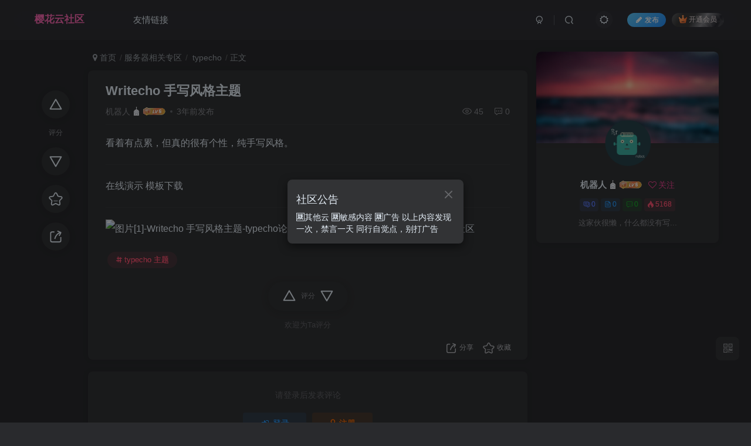

--- FILE ---
content_type: text/html; charset=UTF-8
request_url: https://www.sakuraidc.cc/forum-post/332.html
body_size: 11497
content:
<!DOCTYPE HTML>
<html lang="zh-Hans">
<head>
	<meta charset="UTF-8">
	<link rel="dns-prefetch" href="//apps.bdimg.com">
	<meta http-equiv="X-UA-Compatible" content="IE=edge,chrome=1">
	<meta name="viewport" content="width=device-width, initial-scale=1.0, user-scalable=0, minimum-scale=1.0, maximum-scale=0.0, viewport-fit=cover">
	<meta http-equiv="Cache-Control" content="no-transform" />
	<meta http-equiv="Cache-Control" content="no-siteapp" />
	<meta name='robots' content='max-image-preview:large' />
	<style>img:is([sizes="auto" i], [sizes^="auto," i]) { contain-intrinsic-size: 3000px 1500px }</style>
	<title>Writecho 手写风格主题-typecho论坛-服务器相关专区-樱花云社区-樱花主机社区</title>
<meta name="keywords" content="typecho 主题">
<meta name="description" content="看着有点累，但真的很有个性，纯手写风格。在线演示 模板下载">
<link rel="canonical" href="https://www.sakuraidc.cc/forum-post/332.html" />
<link rel='stylesheet' id='wp-block-library-css' href='https://www.sakuraidc.cc/wp-includes/css/dist/block-library/style.min.css?ver=6.8.3' type='text/css' media='all' />
<style id='classic-theme-styles-inline-css' type='text/css'>
/*! This file is auto-generated */
.wp-block-button__link{color:#fff;background-color:#32373c;border-radius:9999px;box-shadow:none;text-decoration:none;padding:calc(.667em + 2px) calc(1.333em + 2px);font-size:1.125em}.wp-block-file__button{background:#32373c;color:#fff;text-decoration:none}
</style>
<link rel='stylesheet' id='fontawesome-free-css' href='https://www.sakuraidc.cc/wp-content/plugins/getwid/vendors/fontawesome-free/css/all.min.css?ver=5.5.0' type='text/css' media='all' />
<link rel='stylesheet' id='slick-css' href='https://www.sakuraidc.cc/wp-content/plugins/getwid/vendors/slick/slick/slick.min.css?ver=1.9.0' type='text/css' media='all' />
<link rel='stylesheet' id='slick-theme-css' href='https://www.sakuraidc.cc/wp-content/plugins/getwid/vendors/slick/slick/slick-theme.min.css?ver=1.9.0' type='text/css' media='all' />
<link rel='stylesheet' id='mp-fancybox-css' href='https://www.sakuraidc.cc/wp-content/plugins/getwid/vendors/mp-fancybox/jquery.fancybox.min.css?ver=3.5.7-mp.1' type='text/css' media='all' />
<link rel='stylesheet' id='getwid-blocks-css' href='https://www.sakuraidc.cc/wp-content/plugins/getwid/assets/css/blocks.style.css?ver=2.1.1' type='text/css' media='all' />
<style id='global-styles-inline-css' type='text/css'>
:root{--wp--preset--aspect-ratio--square: 1;--wp--preset--aspect-ratio--4-3: 4/3;--wp--preset--aspect-ratio--3-4: 3/4;--wp--preset--aspect-ratio--3-2: 3/2;--wp--preset--aspect-ratio--2-3: 2/3;--wp--preset--aspect-ratio--16-9: 16/9;--wp--preset--aspect-ratio--9-16: 9/16;--wp--preset--color--black: #000000;--wp--preset--color--cyan-bluish-gray: #abb8c3;--wp--preset--color--white: #ffffff;--wp--preset--color--pale-pink: #f78da7;--wp--preset--color--vivid-red: #cf2e2e;--wp--preset--color--luminous-vivid-orange: #ff6900;--wp--preset--color--luminous-vivid-amber: #fcb900;--wp--preset--color--light-green-cyan: #7bdcb5;--wp--preset--color--vivid-green-cyan: #00d084;--wp--preset--color--pale-cyan-blue: #8ed1fc;--wp--preset--color--vivid-cyan-blue: #0693e3;--wp--preset--color--vivid-purple: #9b51e0;--wp--preset--gradient--vivid-cyan-blue-to-vivid-purple: linear-gradient(135deg,rgba(6,147,227,1) 0%,rgb(155,81,224) 100%);--wp--preset--gradient--light-green-cyan-to-vivid-green-cyan: linear-gradient(135deg,rgb(122,220,180) 0%,rgb(0,208,130) 100%);--wp--preset--gradient--luminous-vivid-amber-to-luminous-vivid-orange: linear-gradient(135deg,rgba(252,185,0,1) 0%,rgba(255,105,0,1) 100%);--wp--preset--gradient--luminous-vivid-orange-to-vivid-red: linear-gradient(135deg,rgba(255,105,0,1) 0%,rgb(207,46,46) 100%);--wp--preset--gradient--very-light-gray-to-cyan-bluish-gray: linear-gradient(135deg,rgb(238,238,238) 0%,rgb(169,184,195) 100%);--wp--preset--gradient--cool-to-warm-spectrum: linear-gradient(135deg,rgb(74,234,220) 0%,rgb(151,120,209) 20%,rgb(207,42,186) 40%,rgb(238,44,130) 60%,rgb(251,105,98) 80%,rgb(254,248,76) 100%);--wp--preset--gradient--blush-light-purple: linear-gradient(135deg,rgb(255,206,236) 0%,rgb(152,150,240) 100%);--wp--preset--gradient--blush-bordeaux: linear-gradient(135deg,rgb(254,205,165) 0%,rgb(254,45,45) 50%,rgb(107,0,62) 100%);--wp--preset--gradient--luminous-dusk: linear-gradient(135deg,rgb(255,203,112) 0%,rgb(199,81,192) 50%,rgb(65,88,208) 100%);--wp--preset--gradient--pale-ocean: linear-gradient(135deg,rgb(255,245,203) 0%,rgb(182,227,212) 50%,rgb(51,167,181) 100%);--wp--preset--gradient--electric-grass: linear-gradient(135deg,rgb(202,248,128) 0%,rgb(113,206,126) 100%);--wp--preset--gradient--midnight: linear-gradient(135deg,rgb(2,3,129) 0%,rgb(40,116,252) 100%);--wp--preset--font-size--small: 13px;--wp--preset--font-size--medium: 20px;--wp--preset--font-size--large: 36px;--wp--preset--font-size--x-large: 42px;--wp--preset--spacing--20: 0.44rem;--wp--preset--spacing--30: 0.67rem;--wp--preset--spacing--40: 1rem;--wp--preset--spacing--50: 1.5rem;--wp--preset--spacing--60: 2.25rem;--wp--preset--spacing--70: 3.38rem;--wp--preset--spacing--80: 5.06rem;--wp--preset--shadow--natural: 6px 6px 9px rgba(0, 0, 0, 0.2);--wp--preset--shadow--deep: 12px 12px 50px rgba(0, 0, 0, 0.4);--wp--preset--shadow--sharp: 6px 6px 0px rgba(0, 0, 0, 0.2);--wp--preset--shadow--outlined: 6px 6px 0px -3px rgba(255, 255, 255, 1), 6px 6px rgba(0, 0, 0, 1);--wp--preset--shadow--crisp: 6px 6px 0px rgba(0, 0, 0, 1);}:where(.is-layout-flex){gap: 0.5em;}:where(.is-layout-grid){gap: 0.5em;}body .is-layout-flex{display: flex;}.is-layout-flex{flex-wrap: wrap;align-items: center;}.is-layout-flex > :is(*, div){margin: 0;}body .is-layout-grid{display: grid;}.is-layout-grid > :is(*, div){margin: 0;}:where(.wp-block-columns.is-layout-flex){gap: 2em;}:where(.wp-block-columns.is-layout-grid){gap: 2em;}:where(.wp-block-post-template.is-layout-flex){gap: 1.25em;}:where(.wp-block-post-template.is-layout-grid){gap: 1.25em;}.has-black-color{color: var(--wp--preset--color--black) !important;}.has-cyan-bluish-gray-color{color: var(--wp--preset--color--cyan-bluish-gray) !important;}.has-white-color{color: var(--wp--preset--color--white) !important;}.has-pale-pink-color{color: var(--wp--preset--color--pale-pink) !important;}.has-vivid-red-color{color: var(--wp--preset--color--vivid-red) !important;}.has-luminous-vivid-orange-color{color: var(--wp--preset--color--luminous-vivid-orange) !important;}.has-luminous-vivid-amber-color{color: var(--wp--preset--color--luminous-vivid-amber) !important;}.has-light-green-cyan-color{color: var(--wp--preset--color--light-green-cyan) !important;}.has-vivid-green-cyan-color{color: var(--wp--preset--color--vivid-green-cyan) !important;}.has-pale-cyan-blue-color{color: var(--wp--preset--color--pale-cyan-blue) !important;}.has-vivid-cyan-blue-color{color: var(--wp--preset--color--vivid-cyan-blue) !important;}.has-vivid-purple-color{color: var(--wp--preset--color--vivid-purple) !important;}.has-black-background-color{background-color: var(--wp--preset--color--black) !important;}.has-cyan-bluish-gray-background-color{background-color: var(--wp--preset--color--cyan-bluish-gray) !important;}.has-white-background-color{background-color: var(--wp--preset--color--white) !important;}.has-pale-pink-background-color{background-color: var(--wp--preset--color--pale-pink) !important;}.has-vivid-red-background-color{background-color: var(--wp--preset--color--vivid-red) !important;}.has-luminous-vivid-orange-background-color{background-color: var(--wp--preset--color--luminous-vivid-orange) !important;}.has-luminous-vivid-amber-background-color{background-color: var(--wp--preset--color--luminous-vivid-amber) !important;}.has-light-green-cyan-background-color{background-color: var(--wp--preset--color--light-green-cyan) !important;}.has-vivid-green-cyan-background-color{background-color: var(--wp--preset--color--vivid-green-cyan) !important;}.has-pale-cyan-blue-background-color{background-color: var(--wp--preset--color--pale-cyan-blue) !important;}.has-vivid-cyan-blue-background-color{background-color: var(--wp--preset--color--vivid-cyan-blue) !important;}.has-vivid-purple-background-color{background-color: var(--wp--preset--color--vivid-purple) !important;}.has-black-border-color{border-color: var(--wp--preset--color--black) !important;}.has-cyan-bluish-gray-border-color{border-color: var(--wp--preset--color--cyan-bluish-gray) !important;}.has-white-border-color{border-color: var(--wp--preset--color--white) !important;}.has-pale-pink-border-color{border-color: var(--wp--preset--color--pale-pink) !important;}.has-vivid-red-border-color{border-color: var(--wp--preset--color--vivid-red) !important;}.has-luminous-vivid-orange-border-color{border-color: var(--wp--preset--color--luminous-vivid-orange) !important;}.has-luminous-vivid-amber-border-color{border-color: var(--wp--preset--color--luminous-vivid-amber) !important;}.has-light-green-cyan-border-color{border-color: var(--wp--preset--color--light-green-cyan) !important;}.has-vivid-green-cyan-border-color{border-color: var(--wp--preset--color--vivid-green-cyan) !important;}.has-pale-cyan-blue-border-color{border-color: var(--wp--preset--color--pale-cyan-blue) !important;}.has-vivid-cyan-blue-border-color{border-color: var(--wp--preset--color--vivid-cyan-blue) !important;}.has-vivid-purple-border-color{border-color: var(--wp--preset--color--vivid-purple) !important;}.has-vivid-cyan-blue-to-vivid-purple-gradient-background{background: var(--wp--preset--gradient--vivid-cyan-blue-to-vivid-purple) !important;}.has-light-green-cyan-to-vivid-green-cyan-gradient-background{background: var(--wp--preset--gradient--light-green-cyan-to-vivid-green-cyan) !important;}.has-luminous-vivid-amber-to-luminous-vivid-orange-gradient-background{background: var(--wp--preset--gradient--luminous-vivid-amber-to-luminous-vivid-orange) !important;}.has-luminous-vivid-orange-to-vivid-red-gradient-background{background: var(--wp--preset--gradient--luminous-vivid-orange-to-vivid-red) !important;}.has-very-light-gray-to-cyan-bluish-gray-gradient-background{background: var(--wp--preset--gradient--very-light-gray-to-cyan-bluish-gray) !important;}.has-cool-to-warm-spectrum-gradient-background{background: var(--wp--preset--gradient--cool-to-warm-spectrum) !important;}.has-blush-light-purple-gradient-background{background: var(--wp--preset--gradient--blush-light-purple) !important;}.has-blush-bordeaux-gradient-background{background: var(--wp--preset--gradient--blush-bordeaux) !important;}.has-luminous-dusk-gradient-background{background: var(--wp--preset--gradient--luminous-dusk) !important;}.has-pale-ocean-gradient-background{background: var(--wp--preset--gradient--pale-ocean) !important;}.has-electric-grass-gradient-background{background: var(--wp--preset--gradient--electric-grass) !important;}.has-midnight-gradient-background{background: var(--wp--preset--gradient--midnight) !important;}.has-small-font-size{font-size: var(--wp--preset--font-size--small) !important;}.has-medium-font-size{font-size: var(--wp--preset--font-size--medium) !important;}.has-large-font-size{font-size: var(--wp--preset--font-size--large) !important;}.has-x-large-font-size{font-size: var(--wp--preset--font-size--x-large) !important;}
:where(.wp-block-post-template.is-layout-flex){gap: 1.25em;}:where(.wp-block-post-template.is-layout-grid){gap: 1.25em;}
:where(.wp-block-columns.is-layout-flex){gap: 2em;}:where(.wp-block-columns.is-layout-grid){gap: 2em;}
:root :where(.wp-block-pullquote){font-size: 1.5em;line-height: 1.6;}
</style>
<link rel='stylesheet' id='_bootstrap-css' href='https://www.sakuraidc.cc/wp-content/themes/zibll/css/bootstrap.min.css?ver=8.5' type='text/css' media='all' />
<link rel='stylesheet' id='_fontawesome-css' href='https://www.sakuraidc.cc/wp-content/themes/zibll/css/font-awesome.min.css?ver=8.5' type='text/css' media='all' />
<link rel='stylesheet' id='_main-css' href='https://www.sakuraidc.cc/wp-content/themes/zibll/css/main.min.css?ver=8.5' type='text/css' media='all' />
<link rel='stylesheet' id='_forums-css' href='https://www.sakuraidc.cc/wp-content/themes/zibll/inc/functions/bbs/assets/css/main.min.css?ver=8.5' type='text/css' media='all' />
<script type="text/javascript" src="https://www.sakuraidc.cc/wp-content/themes/zibll/js/libs/jquery.min.js?ver=8.5" id="jquery-js"></script>
<link rel='shortcut icon' href='https://sakuraidc.cc/logo/sqlogo.svg'><link rel='icon' href='https://sakuraidc.cc/logo/sqlogo.svg'><link rel='apple-touch-icon-precomposed' href='https://sakuraidc.cc/logo/sqlogo.svg'><meta name='msapplication-TileImage' content='https://sakuraidc.cc/logo/sqlogo.svg'><style>body{--theme-color:#f04494;--focus-shadow-color:rgba(240,68,148,.4);--focus-color-opacity1:rgba(240,68,148,.1);--focus-color-opacity05:rgba(240,68,148,.05);--focus-color-opacity3:rgba(240,68,148,.3);--focus-color-opacity6:rgba(240,68,148,.6);--mian-max-width:1200px;}.enlighter-default .enlighter,.wp-block-zibllblock-enlighter:not(:has(.enlighter)),.enlighter-pre:not(:has(.enlighter)){max-height:400px;overflow-y:auto !important;}.lazyloaded{--lazy-animation: lazy_fade;}@media (max-width:640px) {
		.meta-right .meta-like{
			display: unset !important;
		}
	}</style><meta name='apple-mobile-web-app-title' content='樱花云社区-樱花主机社区'><meta name="theme-color" content="#2F3135"><!--[if IE]><script src="https://www.sakuraidc.cc/wp-content/themes/zibll/js/libs/html5.min.js"></script><![endif]-->	</head>
<body class="wp-singular forum_post-template-default single single-forum_post postid-332 wp-theme-zibll dark-theme nav-fixed site-layout-2">
		<div style="position: fixed;z-index: -999;left: -5000%;"><img src="https://sakuraidc.cc/logo/sqlogo.svg" alt="Writecho 手写风格主题-typecho论坛-服务器相关专区-樱花云社区-樱花主机社区"></div>	<header class="header header-layout-1 scroll-down-hide"><nav class="navbar navbar-top center">
            <div class="container-fluid container-header"><div class="navbar-header">
			<div class="navbar-brand"><a class="navbar-logo" href="https://www.sakuraidc.cc"><img src="https://sakuraidc.cc/logo/sqlogo.svg" switch-src="https://sakuraidc.cc/logo/sqlogo.svg" alt="樱花云社区,樱花主机社区" >
			</a></div>
			<button type="button" data-toggle-class="mobile-navbar-show" data-target="body" class="navbar-toggle"><i class="em12 css-icon i-menu"><i></i></i></button><a class="main-search-btn navbar-toggle" href="javascript:;"><svg class="icon" aria-hidden="true"><use xlink:href="#icon-search"></use></svg></a>
		</div>  <div class="collapse navbar-collapse"><ul class="nav navbar-nav"><li id="menu-item-485" class="menu-item menu-item-type-post_type menu-item-object-page menu-item-485"><a href="https://www.sakuraidc.cc/yq">友情链接</a></li>
</ul><div class="navbar-form navbar-right hide show-nav-but" style="margin-right:-10px;"><a data-toggle-class data-target=".nav.navbar-nav" href="javascript:;" class="but"><svg class="" aria-hidden="true" data-viewBox="0 0 1024 1024" viewBox="0 0 1024 1024"><use xlink:href="#icon-menu_2"></use></svg></a></div><div class="navbar-form navbar-right navbar-but"><span class="newadd-btns hover-show but nowave jb-blue radius">
                    <i class="fa fa-fw fa-pencil"></i>发布
                    <div class="hover-show-con dropdown-menu drop-newadd"><a class="signin-loader plate-add btn-newadd" href="javascript:;"><icon class="jb-yellow"><svg class="icon" aria-hidden="true"><use xlink:href="#icon-plate-fill"></use></svg></icon><text>创建版块</text></a><a class="signin-loader btn-newadd" href="javascript:;"><icon class="jb-pink"><svg class="icon" aria-hidden="true"><use xlink:href="#icon-topic"></use></svg></icon><text>创建话题</text></a><a rel="nofollow" class="btn-newadd" href="https://www.sakuraidc.cc/posts-edit"><icon class="jb-blue"><svg class="icon" aria-hidden="true"><use xlink:href="#icon-posts"></use></svg></icon><text>发布帖子</text></a></div>
                </span><span class="hover-show inline-block"><a class="signin-loader but jb-red radius payvip-icon ml10" href="javascript:;"><svg class="em12 mr3" aria-hidden="true" data-viewBox="0 0 1024 1024" viewBox="0 0 1024 1024"><use xlink:href="#icon-vip_1"></use></svg>开通会员</a><div class="sub-menu hover-show-con sub-vip-card"><div class="vip-card pointer level-1 vip-theme1 signin-loader" vip-level="1">
    <div class="abs-center vip-baicon"><img  class="lazyload img-icon " src="https://www.sakuraidc.cc/wp-content/themes/zibll/img/thumbnail-null.svg" data-src="https://www.sakuraidc.cc/wp-content/themes/zibll/img/vip-1.svg" title="黄金会员" alt="黄金会员"></div><div class="vip-img abs-right"><img  class="lazyload img-icon " src="https://www.sakuraidc.cc/wp-content/themes/zibll/img/thumbnail-null.svg" data-src="https://www.sakuraidc.cc/wp-content/themes/zibll/img/vip-1.svg" title="黄金会员" alt="黄金会员"></div><div class="relative"><div class="vip-name mb10"><span class="mr6"><img  class="lazyload img-icon " src="https://www.sakuraidc.cc/wp-content/themes/zibll/img/thumbnail-null.svg" data-src="https://www.sakuraidc.cc/wp-content/themes/zibll/img/vip-1.svg" title="黄金会员" alt="黄金会员"></span>开通黄金会员</div><ul class="mb10 relative"><li>会员专属认证</li>
<li>自定义专属认证徽章</li>
</ul><a class="but jb-blue radius payvip-button" href="javascript:;">开通黄金会员</a></div>
    </div></div></span></div><div class="navbar-form navbar-right"><a href="javascript:;" class="toggle-theme toggle-radius"><i class="fa fa-toggle-theme"></i></a></div><div class="navbar-form navbar-right">
					<ul class="list-inline splitters relative">
						<li><a href="javascript:;" class="btn signin-loader"><svg class="icon" aria-hidden="true" data-viewBox="50 0 924 924" viewBox="50 0 924 924"><use xlink:href="#icon-user"></use></svg></a>
							<ul class="sub-menu">
							<div class="padding-10"><div class="sub-user-box"><div class="text-center"><div><a class="em09 signin-loader but jb-red radius4 payvip-icon btn-block mt10" href="javascript:;"><svg class="em12 mr10" aria-hidden="true" data-viewBox="0 0 1024 1024" viewBox="0 0 1024 1024"><use xlink:href="#icon-vip_1"></use></svg>开通会员 尊享会员权益</a></div><div class="flex jsa header-user-href"><a href="javascript:;" class="signin-loader"><div class="badg mb6 toggle-radius c-blue"><svg class="icon" aria-hidden="true" data-viewBox="50 0 924 924" viewBox="50 0 924 924"><use xlink:href="#icon-user"></use></svg></div><div class="c-blue">登录</div></a><a href="javascript:;" class="signup-loader"><div class="badg mb6 toggle-radius c-green"><svg class="icon" aria-hidden="true"><use xlink:href="#icon-signup"></use></svg></div><div class="c-green">注册</div></a><a target="_blank" rel="nofollow" href="https://www.sakuraidc.cc/user-sign?tab=resetpassword&redirect_to=https://www.sakuraidc.cc/forum-post/332.html"><div class="badg mb6 toggle-radius c-purple"><svg class="icon" aria-hidden="true"><use xlink:href="#icon-user_rp"></use></svg></div><div class="c-purple">找回密码</div></a></div></div><p class="social-separator separator muted-3-color em09 mt10">快速登录</p><div class="social_loginbar"><a rel="nofollow" title="GitHub登录" href="https://www.sakuraidc.cc/oauth/github?rurl=https%3A%2F%2Fwww.sakuraidc.cc%2Fforum-post%2F332.html" class="social-login-item github toggle-radius"><i class="fa fa-github" aria-hidden="true"></i></a></div></div></div>
							</ul>
						</li><li class="relative"><a class="main-search-btn btn nav-search-btn" href="javascript:;"><svg class="icon" aria-hidden="true"><use xlink:href="#icon-search"></use></svg></a></li>
					</ul>
				</div></div></div>
        </nav></header><div class="mobile-header">
            <nav mini-touch="mobile-nav" touch-direction="left" class="mobile-navbar visible-xs-block scroll-y mini-scrollbar left"><div class="flex jsb ac mb20">
            <div class="navbar-logo"><img src="https://sakuraidc.cc/logo/sqlogo.svg" switch-src="https://sakuraidc.cc/logo/sqlogo.svg" alt="樱花云社区-樱花主机社区" ></div>
            <button type="button" data-toggle-class="mobile-navbar-show" data-target="body" class="close"><svg class="ic-close" aria-hidden="true"><use xlink:href="#icon-close"></use></svg></button>
        </div><a href="javascript:;" class="toggle-theme toggle-radius"><i class="fa fa-toggle-theme"></i></a><ul class="mobile-menus theme-box"><li class="menu-item menu-item-type-post_type menu-item-object-page menu-item-485"><a href="https://www.sakuraidc.cc/yq">友情链接</a></li>
</ul><div class="posts-nav-box" data-title="文章目录"></div><div class="sub-user-box"><div class="text-center"><div><a class="em09 signin-loader but jb-red radius4 payvip-icon btn-block mt10" href="javascript:;"><svg class="em12 mr10" aria-hidden="true" data-viewBox="0 0 1024 1024" viewBox="0 0 1024 1024"><use xlink:href="#icon-vip_1"></use></svg>开通会员 尊享会员权益</a></div><div class="flex jsa header-user-href"><a href="javascript:;" class="signin-loader"><div class="badg mb6 toggle-radius c-blue"><svg class="icon" aria-hidden="true" data-viewBox="50 0 924 924" viewBox="50 0 924 924"><use xlink:href="#icon-user"></use></svg></div><div class="c-blue">登录</div></a><a href="javascript:;" class="signup-loader"><div class="badg mb6 toggle-radius c-green"><svg class="icon" aria-hidden="true"><use xlink:href="#icon-signup"></use></svg></div><div class="c-green">注册</div></a><a target="_blank" rel="nofollow" href="https://www.sakuraidc.cc/user-sign?tab=resetpassword&redirect_to=https://www.sakuraidc.cc/forum-post/332.html"><div class="badg mb6 toggle-radius c-purple"><svg class="icon" aria-hidden="true"><use xlink:href="#icon-user_rp"></use></svg></div><div class="c-purple">找回密码</div></a></div></div><p class="social-separator separator muted-3-color em09 mt10">快速登录</p><div class="social_loginbar"><a rel="nofollow" title="GitHub登录" href="https://www.sakuraidc.cc/oauth/github?rurl=https%3A%2F%2Fwww.sakuraidc.cc%2Fforum-post%2F332.html" class="social-login-item github toggle-radius"><i class="fa fa-github" aria-hidden="true"></i></a></div></div><div class="mobile-nav-widget"></div></nav><div class="fixed-body" data-toggle-class="mobile-navbar-show" data-target="body"></div></div>    <main id="forum">
        <div class="container fluid-widget">
                    </div>
                <div class="container">
            <div class="content-wrap">
                <div class="content-layout">
                    <div class="fixed-wrap single-wrap"><div class="fixed-wrap-nav single-fixed-btns" data-wrap=".forum-article"><div><div class="score-box"><div class="score-btns"><a href="javascript:;" class="btn-score extra signin-loader" data-id="332"><svg class="icon" aria-hidden="true"><use xlink:href="#icon-extra-points"></use></svg></a><text>评分</text><a href="javascript:;" class="btn-score deduct signin-loader" data-id="332"><svg class="icon" aria-hidden="true"><use xlink:href="#icon-deduct-points"></use></svg></a></div></div><a href="javascript:;" class="btn-favorite  signin-loader" data-id="332"><svg class="icon" aria-hidden="true"><use xlink:href="#icon-favorite"></use></svg><text></text></a><span class="hover-show dropup btn-share ">
        <svg class="icon" aria-hidden="true"><use xlink:href="#icon-share"></use></svg><text>分享</text><div class="zib-widget hover-show-con share-button dropdown-menu"><div><a rel="nofollow" class="share-btn qzone"  target="_blank" title="QQ空间" href="https://sns.qzone.qq.com/cgi-bin/qzshare/cgi_qzshare_onekey?url=https://www.sakuraidc.cc/forum-post/332.html&#38;title=Writecho 手写风格主题-樱花云社区-樱花主机社区&#38;pics=https://i.typecho.me/usr/uploads/2023/04/666766247.png&#38;summary=看着有点累，但真的很有个性，纯手写风格。在线演示 模板下载"><icon><svg class="icon" aria-hidden="true"><use xlink:href="#icon-qzone-color"></use></svg></icon><text>QQ空间<text></a><a rel="nofollow" class="share-btn weibo"  target="_blank" title="微博" href="https://service.weibo.com/share/share.php?url=https://www.sakuraidc.cc/forum-post/332.html&#38;title=Writecho 手写风格主题-樱花云社区-樱花主机社区&#38;pic=https://i.typecho.me/usr/uploads/2023/04/666766247.png&#38;searchPic=false"><icon><svg class="icon" aria-hidden="true"><use xlink:href="#icon-weibo-color"></use></svg></icon><text>微博<text></a><a rel="nofollow" class="share-btn qq"  target="_blank" title="QQ好友" href="https://connect.qq.com/widget/shareqq/index.html?url=https://www.sakuraidc.cc/forum-post/332.html&#38;title=Writecho 手写风格主题-樱花云社区-樱花主机社区&#38;pics=https://i.typecho.me/usr/uploads/2023/04/666766247.png&#38;desc=看着有点累，但真的很有个性，纯手写风格。在线演示 模板下载"><icon><svg class="icon" aria-hidden="true"><use xlink:href="#icon-qq-color"></use></svg></icon><text>QQ好友<text></a><a rel="nofollow" class="share-btn poster" poster-share="332" title="海报分享" href="javascript:;"><icon><svg class="icon" aria-hidden="true"><use xlink:href="#icon-poster-color"></use></svg></icon><text>海报分享<text></a><a rel="nofollow" class="share-btn copy" data-clipboard-text="https://www.sakuraidc.cc/forum-post/332.html" data-clipboard-tag="链接" title="复制链接" href="javascript:;"><icon><svg class="icon" aria-hidden="true"><use xlink:href="#icon-copy-color"></use></svg></icon><text>复制链接<text></a></div></div></span></div></div><div class="fixed-wrap-content"><ul class="breadcrumb"><li><a href="https://www.sakuraidc.cc"><i class="fa fa-map-marker"></i> 首页</a></li><li><a title="服务器相关专区" class="" href="https://www.sakuraidc.cc/plate_cat/webserver">服务器相关专区</a></li><li><a href="https://www.sakuraidc.cc/forum/329.html"> typecho</a></li><li>正文</li></ul><article id="article" class="article zib-widget forum-article relative"><div class="article-header clearfix"><h1 class="article-title"><a href="https://www.sakuraidc.cc/forum-post/332.html" title="Writecho 手写风格主题">Writecho 手写风格主题</a></h1><div class="flex ac jsb forum-article-meta"><div class="meta-left"><name class=""><a class="display-name text-ellipsis focus-color" href="https://www.sakuraidc.cc/author/3">机器人</a><img  class="lazyload ml3 img-icon medal-icon" src="https://www.sakuraidc.cc/wp-content/themes/zibll/img/thumbnail-null.svg" data-src="https://www.sakuraidc.cc/wp-content/uploads/2023/03/2b5af10769124501.png" data-toggle="tooltip" title="bot"  alt="徽章-bot-樱花云社区-樱花主机社区"><img  class="lazyload img-icon ml3" src="https://www.sakuraidc.cc/wp-content/themes/zibll/img/thumbnail-null.svg" data-src="https://www.sakuraidc.cc/wp-content/themes/zibll/img/user-level-6.png" data-toggle="tooltip" title="LV6" alt="等级-LV6-樱花云社区-樱花主机社区"></name><span class="icon-spot"><span data-toggle="tooltip" data-placement="bottom" title="2023年05月08日 22:58发布">3年前发布</span></span></div><div class="meta-right"><item class="item item-view"><svg class="icon" aria-hidden="true"><use xlink:href="#icon-view"></use></svg>45</item><a class="item item-comment" href="javascript:(scrollTopTo('#commentform',-100));"><svg class="icon" aria-hidden="true"><use xlink:href="#icon-comment"></use></svg>0</a></div></div></div><div class="theme-box wp-posts-content" data-nav="posts"><p>看着有点累，但真的很有个性，纯手写风格。</p>
<hr />
<div class="c-demo"><a class="c-btn c-btn--primary" href="https://www.sakuraidc.cc/?golink=aHR0cHM6Ly93cml0ZS5za3l3dC5jbi8=&#038;nonce=5b0c7eb8a0"  target="_blank" rel="noopener">在线演示</a> <a class="c-btn c-btn--primary" href="https://www.sakuraidc.cc/?golink=aHR0cHM6Ly9naXRodWIuY29tL1NreXd0MjAwMy9Xcml0ZWNobw==&#038;nonce=5b0c7eb8a0"  target="_blank" rel="noopener">模板下载</a></div>
<hr />
<p><img alt="图片[1]-Writecho 手写风格主题-typecho论坛-服务器相关专区-樱花云社区-樱花主机社区" decoding="async" src="https://www.sakuraidc.cc/wp-content/themes/zibll/img/thumbnail-lg.svg" data-src="https://i.typecho.me/usr/uploads/2023/04/666766247.png"  /></p>
</div><div class="article-tags mb20 em09"><a class="but radius mm3 c-red topic-link" href="https://www.sakuraidc.cc/forum_topic/typecho-topic"><svg class="icon" aria-hidden="true"><use xlink:href="#icon-topic"></use></svg>typecho 主题</a></div><div class="score-box single-footer text-center"><div class="score-btns"><a href="javascript:;" class="btn-score extra signin-loader" data-id="332"><svg class="icon" aria-hidden="true"><use xlink:href="#icon-extra-points"></use></svg></a><text>评分</text><a href="javascript:;" class="btn-score deduct signin-loader" data-id="332"><svg class="icon" aria-hidden="true"><use xlink:href="#icon-deduct-points"></use></svg></a></div><div class="score-box-detail"><div class="desc em09 muted-3-color mt6 mb10">欢迎为Ta评分</div></div></div><div class="forum-article-footer flex ac jsb mb10 footer-actions"><div class="left flex ac"></div><div class="right flex ac"><span class="hover-show dropup btn-share item">
        <svg class="icon" aria-hidden="true"><use xlink:href="#icon-share"></use></svg><text>分享</text><div class="zib-widget hover-show-con share-button dropdown-menu"><div><a rel="nofollow" class="share-btn qzone"  target="_blank" title="QQ空间" href="https://sns.qzone.qq.com/cgi-bin/qzshare/cgi_qzshare_onekey?url=https://www.sakuraidc.cc/forum-post/332.html&#38;title=Writecho 手写风格主题-樱花云社区-樱花主机社区&#38;pics=https://i.typecho.me/usr/uploads/2023/04/666766247.png&#38;summary=看着有点累，但真的很有个性，纯手写风格。在线演示 模板下载"><icon><svg class="icon" aria-hidden="true"><use xlink:href="#icon-qzone-color"></use></svg></icon><text>QQ空间<text></a><a rel="nofollow" class="share-btn weibo"  target="_blank" title="微博" href="https://service.weibo.com/share/share.php?url=https://www.sakuraidc.cc/forum-post/332.html&#38;title=Writecho 手写风格主题-樱花云社区-樱花主机社区&#38;pic=https://i.typecho.me/usr/uploads/2023/04/666766247.png&#38;searchPic=false"><icon><svg class="icon" aria-hidden="true"><use xlink:href="#icon-weibo-color"></use></svg></icon><text>微博<text></a><a rel="nofollow" class="share-btn qq"  target="_blank" title="QQ好友" href="https://connect.qq.com/widget/shareqq/index.html?url=https://www.sakuraidc.cc/forum-post/332.html&#38;title=Writecho 手写风格主题-樱花云社区-樱花主机社区&#38;pics=https://i.typecho.me/usr/uploads/2023/04/666766247.png&#38;desc=看着有点累，但真的很有个性，纯手写风格。在线演示 模板下载"><icon><svg class="icon" aria-hidden="true"><use xlink:href="#icon-qq-color"></use></svg></icon><text>QQ好友<text></a><a rel="nofollow" class="share-btn poster" poster-share="332" title="海报分享" href="javascript:;"><icon><svg class="icon" aria-hidden="true"><use xlink:href="#icon-poster-color"></use></svg></icon><text>海报分享<text></a><a rel="nofollow" class="share-btn copy" data-clipboard-text="https://www.sakuraidc.cc/forum-post/332.html" data-clipboard-tag="链接" title="复制链接" href="javascript:;"><icon><svg class="icon" aria-hidden="true"><use xlink:href="#icon-copy-color"></use></svg></icon><text>复制链接<text></a></div></div></span><a href="javascript:;" class="btn-favorite item signin-loader" data-id="332"><svg class="icon" aria-hidden="true"><use xlink:href="#icon-favorite"></use></svg><text>收藏</text></a></div></div></article>
<div id="comments">
    <div class="comment-box">
        <div id="respond" class="zib-widget"><form id="commentform"><div class="text-center box-body"><div class="mb20 muted-3-color">请登录后发表评论</div><p><a href="javascript:;" class="signin-loader but c-blue padding-lg"><i class="fa fa-fw fa-sign-in mr10" aria-hidden="true"></i>登录</a><a href="javascript:;" class="signup-loader ml10 but c-yellow padding-lg"><i data-class="icon mr10" data-viewbox="0 0 1024 1024" data-svg="signup" aria-hidden="true"></i>注册</a></p><div class="social_loginbar"><a rel="nofollow" title="GitHub登录" href="https://www.sakuraidc.cc/oauth/github?rurl=https%3A%2F%2Fwww.sakuraidc.cc%2Fforum-post%2F332.html" class="social-login-item github toggle-radius"><i class="fa fa-github" aria-hidden="true"></i></a></div></div></form></div>    </div>
    <div class="zib-widget comment-box" id="postcomments">
        <ol class="commentlist list-unstyled bbs-commentlist">
            <div class="text-center comment comment-null" style="padding:40px 0;"><img style="width:280px;opacity: .7;" src="https://www.sakuraidc.cc/wp-content/themes/zibll/img/null.svg"><p style="margin-top:40px;" class="em09 muted-3-color separator">没有回复内容</p></div><div class="pagenav hide"><div class="next-page ajax-next"><a href="#"></a></div></div>        </ol>
    </div>
</div></div></div>                </div>
            </div>
            <div class="sidebar">
                <div class="mb20 hidden-xs"><div class="user-card zib-widget widget"><div class="user-cover graphic" style="padding-bottom: 50%;"><img  class="lazyload fit-cover user-cover user-cover-id-3" src="https://www.sakuraidc.cc/wp-content/themes/zibll/img/thumbnail-lg.svg" data-src="https://www.sakuraidc.cc/wp-content/themes/zibll/img/user_t.jpg" alt="用户封面"></div>
        <div class="card-content mt10 relative">
            <div class="user-content">
                
                <div class="user-avatar"><a href="https://www.sakuraidc.cc/author/3"><span class="avatar-img avatar-lg"><img alt="机器人的头像-樱花云社区-樱花主机社区" src="https://www.sakuraidc.cc/wp-content/themes/zibll/img/avatar-default.png" data-src="//www.sakuraidc.cc/wp-content/uploads/2023/05/494c35fc8e165439.png" class="lazyload avatar avatar-id-3"></span></a></div>
                <div class="user-info mt20 mb10">
                    <div class="user-name flex jc"><name class="flex1 flex ac"><a class="display-name text-ellipsis " href="https://www.sakuraidc.cc/author/3">机器人</a><img  class="lazyload ml3 img-icon medal-icon" src="https://www.sakuraidc.cc/wp-content/themes/zibll/img/thumbnail-null.svg" data-src="https://www.sakuraidc.cc/wp-content/uploads/2023/03/2b5af10769124501.png" data-toggle="tooltip" title="bot"  alt="徽章-bot-樱花云社区-樱花主机社区"><img  class="lazyload img-icon ml3" src="https://www.sakuraidc.cc/wp-content/themes/zibll/img/thumbnail-null.svg" data-src="https://www.sakuraidc.cc/wp-content/themes/zibll/img/user-level-6.png" data-toggle="tooltip" title="LV6" alt="等级-LV6-樱花云社区-樱花主机社区"><a href="javascript:;" class="focus-color ml10 follow flex0 signin-loader" data-pid="3"><count><i class="fa fa-heart-o mr3" aria-hidden="true"></i>关注</count></a></name></div>
                    <div class="author-tag mt10 mini-scrollbar"><a class="but c-blue-2 tag-forum-post" data-toggle="tooltip" title="共0篇帖子" href="https://www.sakuraidc.cc/author/3?tab=forum"><svg class="icon" aria-hidden="true"><use xlink:href="#icon-posts"></use></svg>0</a><a class="but c-blue tag-posts" data-toggle="tooltip" title="共0篇文章" href="https://www.sakuraidc.cc/author/3"><svg class="icon" aria-hidden="true"><use xlink:href="#icon-post"></use></svg>0</a><a class="but c-green tag-comment" data-toggle="tooltip" title="共0条评论" href="https://www.sakuraidc.cc/author/3?tab=comment"><svg class="icon" aria-hidden="true"><use xlink:href="#icon-comment"></use></svg>0</a><span class="badg c-red tag-view" data-toggle="tooltip" title="人气值 5168"><svg class="icon" aria-hidden="true"><use xlink:href="#icon-hot"></use></svg>5168</span></div>
                    <div class="user-desc mt10 muted-2-color em09">这家伙很懒，什么都没有写...</div>
                    
                </div>
            </div>
            
        </div>
    </div></div><div data-affix="true" class="posts-nav-box" data-title="文章目录"></div>                            </div>
        </div>
        <div class="container fluid-widget">
                    </div>
            </main>
<footer class="footer">
		<div class="container-fluid container-footer">
		<ul class="list-inline"><li class="hidden-xs" style="max-width: 300px;"><p><a class="footer-logo" href="https://www.sakuraidc.cc" title="樱花云社区,樱花主机社区">
                    <img src="https://www.sakuraidc.cc/wp-content/themes/zibll/img/thumbnail-sm.svg" data-src="https://www.sakuraidc.cc/wp-content/uploads/2023/03/c4a0cf5a3e004407.png" switch-src="https://www.sakuraidc.cc/wp-content/uploads/2023/03/c4a0cf5a3e004407.png" alt="樱花云社区,樱花主机社区" class="lazyload" style="height: 40px;">
                </a></p></li><li style="max-width: 550px;"><div class="footer-muted em09"><div>
  <!--网站声明代码start-->
  <div>
    <fieldset
      style="
        border: 1px dashed #008cff;
        padding: 10px;
        border-radius: 5px;
        line-height: 2em;
        color: #6d6d6d;
      "
    >
      <legend
        align="center"
        style="
          width: 30%;
          text-align: center;
          background-color: #008cff;
          border-radius: 5px;
         background-image: linear-gradient(to right, #FFCC99, #FF99CC); text-align:center;" 
        "
      >
        文章版权声明
      </legend>
      1、本网站名称：<span style="color: #3333ff"
        ><span style="color: #FF6666; font-size: 18px"
          ><strong>樱花云社区</strong></span
        ></span
      ><br />
      2、本站永久网址：<font color="#FF6666">https://www.sakuraidc.cc/</font
      ><br />
      3、本网站的文章部分内容可能来源于网络，仅供大家学习与参考，如有侵权，请联系站长进行删除处理。<br />
      4、本站一切资源，并不代表本站赞同其观点。<br />
     <br />
     <br />
    </fieldset>
  </div>
 
</div></div><div class="footer-contact mt10 hidden-xs"></div></li><li class="hidden-xs"></li></ul>	</div>
</footer>
<script type="speculationrules">
{"prefetch":[{"source":"document","where":{"and":[{"href_matches":"\/*"},{"not":{"href_matches":["\/wp-*.php","\/wp-admin\/*","\/wp-content\/uploads\/*","\/wp-content\/*","\/wp-content\/plugins\/*","\/wp-content\/themes\/zibll\/*","\/*\\?(.+)"]}},{"not":{"selector_matches":"a[rel~=\"nofollow\"]"}},{"not":{"selector_matches":".no-prefetch, .no-prefetch a"}}]},"eagerness":"conservative"}]}
</script>
    <script type="text/javascript">
        window._win = {
            views: '332',
            www: 'https://www.sakuraidc.cc',
            uri: 'https://www.sakuraidc.cc/wp-content/themes/zibll',
            ver: '8.5',
            imgbox: '1',
            imgbox_type: 'group',
            imgbox_thumbs: '1',
            imgbox_zoom: '1',
            imgbox_full: '1',
            imgbox_play: '1',
            imgbox_down: '1',
            sign_type: 'page',
            signin_url: 'https://www.sakuraidc.cc/user-sign?tab=signin&redirect_to=https%3A%2F%2Fwww.sakuraidc.cc%2Fforum-post%2F332.html',
            signup_url: 'https://www.sakuraidc.cc/user-sign?tab=signup&redirect_to=https%3A%2F%2Fwww.sakuraidc.cc%2Fforum-post%2F332.html',
            ajax_url: 'https://www.sakuraidc.cc/wp-admin/admin-ajax.php',
            ajaxpager: '',
            ajax_trigger: '<i class="fa fa-angle-right"></i>加载更多',
            ajax_nomore: '没有更多内容了',
            qj_loading: '',
            highlight_kg: '1',
            highlight_hh: '1',
            highlight_btn: '1',
            highlight_zt: 'dracula',
            highlight_white_zt: 'enlighter',
            highlight_dark_zt: 'dracula',
            upload_img_size: '1',
            img_upload_multiple: '5',
            upload_video_size: '0',
            upload_file_size: '5',
            upload_ext: 'jpg|jpeg|jpe|gif|png|bmp|tiff|tif|webp|avif|ico|heic|heif|heics|heifs|asf|asx|wmv|wmx|wm|avi|divx|flv|mov|qt|mpeg|mpg|mpe|mp4|m4v|ogv|webm|mkv|3gp|3gpp|3g2|3gp2|txt|asc|c|cc|h|srt|csv|tsv|ics|rtx|css|vtt|dfxp|mp3|m4a|m4b|aac|ra|ram|wav|x-wav|ogg|oga|flac|mid|midi|wma|wax|mka|rtf|pdf|class|tar|zip|gz|gzip|rar|7z|psd|xcf|doc|pot|pps|ppt|wri|xla|xls|xlt|xlw|mdb|mpp|docx|docm|dotx|dotm|xlsx|xlsm|xlsb|xltx|xltm|xlam|pptx|pptm|ppsx|ppsm|potx|potm|ppam|sldx|sldm|onetoc|onetoc2|onetmp|onepkg|oxps|xps|odt|odp|ods|odg|odc|odb|odf|wp|wpd|key|numbers|pages|json||txt|tiff|log|jsonlog|xmllog',
            user_upload_nonce: '7762be5d8e',
            is_split_upload: '1',
            split_minimum_size: '20',
            comment_upload_img: ''
        }
    </script>
<div class="float-right round position-bottom filter scrolling-hide scroll-down-hide"><span class="float-btn qrcode-btn hover-show service-wechat"><i class="fa fa-qrcode"></i><div class="hover-show-con dropdown-menu"><div class="qrcode" data-size="100"></div><div class="mt6 px12 muted-color">在手机上浏览此页面</div></div></span><a class="float-btn ontop fade" data-toggle="tooltip" data-placement="left" title="返回顶部" href="javascript:(scrollTopTo());"><i class="fa fa-angle-up em12"></i></a></div><div mini-touch="nav_search" touch-direction="top" class="main-search fixed-body main-bg box-body navbar-search nopw-sm"><div class="container"><div class="mb20"><button class="close" data-toggle-class data-target=".navbar-search" ><svg class="ic-close" aria-hidden="true"><use xlink:href="#icon-close"></use></svg></button></div><div remote-box="https://www.sakuraidc.cc/wp-admin/admin-ajax.php?action=search_box" load-click><div class="search-input"><p><i class="placeholder s1 mr6"></i><i class="placeholder s1 mr6"></i><i class="placeholder s1 mr6"></i></p><p class="placeholder k2"></p>
        <p class="placeholder t1"></p><p><i class="placeholder s1 mr6"></i><i class="placeholder s1 mr6"></i><i class="placeholder s1 mr6"></i><i class="placeholder s1 mr6"></i></p><p class="placeholder k1"></p><p class="placeholder t1"></p><p></p>
        <p class="placeholder k1" style="height: 80px;"></p>
        </div></div></div></div>    <div class="modal fade" id="u_sign" tabindex="-1" role="dialog">
        <div class="modal-dialog" role="document">
            <div class="sign-content">
                                <div class="sign zib-widget blur-bg relative">
                    <button class="close" data-dismiss="modal">
                        <svg class="ic-close" aria-hidden="true" data-viewBox="0 0 1024 1024" viewBox="0 0 1024 1024"><use xlink:href="#icon-close"></use></svg>                    </button>
                                        <div class="tab-content"><div class="tab-pane fade active in" id="tab-sign-in"><div class="box-body"><div class="title-h-left fa-2x">登录</div><a class="muted-color px12" href="#tab-sign-up" data-toggle="tab">没有账号？立即注册<i class="em12 ml3 fa fa-angle-right"></i></a></div><div id="sign-in"><div class="tab-content"><div class="tab-pane fade" id="tab-signin-nopas"><form><div class="relative line-form mb10"><input change-show=".change-show" type="text" name="email" class="line-form-input" tabindex="1" placeholder=""><i class="line-form-line"></i><div class="scale-placeholder">邮箱</div></div><input machine-verification="slider" type="hidden" name="captcha_mode" value="slider" slider-id=""><div class="relative line-form mb10 change-show"><input type="text" name="captch" class="line-form-input" autocomplete="off" tabindex="2" placeholder=""><i class="line-form-line"></i><div class="scale-placeholder">验证码</div><span class="yztx abs-right"><button type="button" form-action="signin_captcha" class="but c-blue captchsubmit">发送验证码</button></span><div class="abs-right match-ok muted-color"><i class="fa-fw fa fa-check-circle"></i></div><input type="hidden" name="captcha_type" value="email"><input type="hidden" id="_wpnonce" name="_wpnonce" value="0418eb4f13" /></div><div class="relative line-form mb10 em09"><span class="muted-color form-checkbox"><input type="checkbox" id="remember2" checked="checked" tabindex="4" name="remember" value="forever"><label for="remember2" class="ml3">记住登录</label></span><span class="pull-right muted-2-color"><a class="muted-2-color" data-toggle="tab" href="#tab-signin-pas">账号密码登录</a> </span></div><div class="box-body"><input type="hidden" name="action" value="user_signin_nopas"><button type="button" class="but radius jb-blue padding-lg signsubmit-loader btn-block"><i class="fa fa-sign-in mr10"></i>登录</button></div></form></div><div class="tab-pane fade active in" id="tab-signin-pas"><form><div class="relative line-form mb10"><input type="text" name="username" class="line-form-input" tabindex="1" placeholder=""><i class="line-form-line"></i><div class="scale-placeholder">用户名或邮箱</div></div><div class="relative line-form mb10"><input type="password" name="password" class="line-form-input" tabindex="2" placeholder=""><div class="scale-placeholder">登录密码</div><div class="abs-right passw muted-2-color"><i class="fa-fw fa fa-eye"></i></div><i class="line-form-line"></i></div><input machine-verification="slider" type="hidden" name="captcha_mode" value="slider" slider-id=""><div class="relative line-form mb10 em09"><span class="muted-color form-checkbox"><input type="checkbox" id="remember" checked="checked" tabindex="4" name="remember" value="forever"><label for="remember" class="ml3">记住登录</label></span><span class="pull-right muted-2-color"><a rel="nofollow" class="muted-2-color" href="https://www.sakuraidc.cc/user-sign?tab=resetpassword&redirect_to=https%3A%2F%2Fwww.sakuraidc.cc%2Fforum-post%2F332.html">找回密码</a><span class="opacity5"> | </span><a class="muted-2-color" data-toggle="tab" href="#tab-signin-nopas">免密登录</a> </span></div><div class="box-body"><input type="hidden" name="action" value="user_signin"><button type="button" class="but radius jb-blue padding-lg signsubmit-loader btn-block"><i class="fa fa-sign-in mr10"></i>登录</button></div></form></div></div><p class="social-separator separator muted-3-color em09">社交账号登录</p><div class="social_loginbar"><a rel="nofollow" title="GitHub登录" href="https://www.sakuraidc.cc/oauth/github?rurl=https%3A%2F%2Fwww.sakuraidc.cc%2Fforum-post%2F332.html" class="social-login-item github toggle-radius"><i class="fa fa-github" aria-hidden="true"></i></a></div></div></div><div class="tab-pane fade" id="tab-sign-up"><div class="box-body"><div class="title-h-left fa-2x">注册</div><a class="muted-color px12" href="#tab-sign-in" data-toggle="tab">已有账号，立即登录<i class="em12 ml3 fa fa-angle-right"></i></a></div><form id="sign-up"><div class="relative line-form mb10"><input type="text" name="name" class="line-form-input" tabindex="1" placeholder=""><i class="line-form-line"></i><div class="scale-placeholder">设置用户名</div></div><div class="relative line-form mb10"><input change-show=".change-show" type="text" name="email" class="line-form-input" tabindex="1" placeholder=""><i class="line-form-line"></i><div class="scale-placeholder">邮箱</div></div><input machine-verification="slider" type="hidden" name="captcha_mode" value="slider" slider-id=""><div class="relative line-form mb10 change-show"><input type="text" name="captch" class="line-form-input" autocomplete="off" tabindex="2" placeholder=""><i class="line-form-line"></i><div class="scale-placeholder">验证码</div><span class="yztx abs-right"><button type="button" form-action="signup_captcha" class="but c-blue captchsubmit">发送验证码</button></span><div class="abs-right match-ok muted-color"><i class="fa-fw fa fa-check-circle"></i></div><input type="hidden" name="captcha_type" value="email"><input type="hidden" id="_wpnonce" name="_wpnonce" value="06339d7326" /></div><div class="relative line-form mb10"><input type="password" name="password2" class="line-form-input" tabindex="3" placeholder=""><div class="scale-placeholder">设置密码</div><div class="abs-right passw muted-2-color"><i class="fa-fw fa fa-eye"></i></div><i class="line-form-line"></i></div><div class="box-body"><input type="hidden" name="action" value="user_signup"><button type="button" class="but radius jb-green padding-lg signsubmit-loader btn-block"><svg class="icon mr10" aria-hidden="true" data-viewBox="0 0 1024 1024" viewBox="0 0 1024 1024"><use xlink:href="#icon-signup"></use></svg>注册</button></div></form></div></div>                </div>
            </div>
        </div>
    </div>
    <div class="modal fade" id="modal-system-notice" tabindex="-1" role="dialog">
        <div class="modal-dialog                                                                                                                                                                         modal-sm"
            style="" role="document">
            <div class="modal-content">
                <div class="modal-body">
                    <button class="close" data-dismiss="modal"><svg class="ic-close" aria-hidden="true"><use xlink:href="#icon-close"></use></svg></button><h4>社区公告</h4><div>🈲其他云

🈲敏感内容

🈲广告

以上内容发现一次，禁言一天

同行自觉点，别打广告
</div>                </div>
                            </div>
        </div>
    </div>
<script type="text/javascript">window.onload = function(){
        setTimeout(function () {$('#modal-system-notice').modal('show');
        $.cookie("showed_system_notice","showed", {path: "/",expires: 0.083});
    }, 500)};</script><script type="text/javascript" id="getwid-blocks-frontend-js-js-extra">
/* <![CDATA[ */
var Getwid = {"settings":[],"ajax_url":"https:\/\/www.sakuraidc.cc\/wp-admin\/admin-ajax.php","isRTL":"","nonces":{"contact_form":"bd18c0157f"}};
/* ]]> */
</script>
<script type="text/javascript" src="https://www.sakuraidc.cc/wp-content/plugins/getwid/assets/js/frontend.blocks.js?ver=2.1.1" id="getwid-blocks-frontend-js-js"></script>
<script type="text/javascript" src="https://www.sakuraidc.cc/wp-content/themes/zibll/js/libs/bootstrap.min.js?ver=8.5" id="bootstrap-js"></script>
<script type="text/javascript" src="https://www.sakuraidc.cc/wp-content/themes/zibll/js/loader.js?ver=8.5" id="_loader-js"></script>
<script type="text/javascript" src="https://www.sakuraidc.cc/wp-content/themes/zibll/inc/functions/bbs/assets/js/main.min.js?ver=8.5" id="forums-js"></script>
<!--FOOTER_CODE_START-->
<a href="https://sakuraidc.cc/" target="_blank" rel="nofollow noopener">
<img style="width: 300px; height: 100px; display: block; margin-left: auto; margin-right: auto;" src="https://sakuraidc.cc/logo/zzlogo.svg" alt="樱花云" /></a>


<!--FOOTER_CODE_END-->
    <!--baidu_push_js-->
    <script type="text/javascript">
        (function() {
            var bp = document.createElement('script');
            var curProtocol = window.location.protocol.split(':')[0];
            if (curProtocol === 'https') {
                bp.src = 'https://zz.bdstatic.com/linksubmit/push.js';
            } else {
                bp.src = 'http://push.zhanzhang.baidu.com/push.js';
            }
            var s = document.getElementsByTagName("script")[0];
            s.parentNode.insertBefore(bp, s);
        })();
    </script>
    <!--baidu_push_js-->
    <script type="text/javascript">
        console.log("数据库查询：3次 | 页面生成耗时：90.162ms");
    </script>

</body>
</html><!--
Performance optimized by Redis Object Cache. Learn more: https://wprediscache.com

使用 Predis (v2.1.2) 从 Redis 检索了 1302 个对象 (942 KB)。
-->


--- FILE ---
content_type: image/svg+xml
request_url: https://sakuraidc.cc/logo/sqlogo.svg
body_size: 712
content:
<svg width="618" height="200" viewBox="0 0 300 100" xmlns="http://www.w3.org/2000/svg">
  <style>
    .text {
      fill: none;
      stroke: #FF69B4;
      stroke-width: 2;
      stroke-dasharray: 1000;
      stroke-dashoffset: 1000;
      animation: stroke-animation 5s ease-in-out forwards, fill-animation 2s ease-in-out 1s forwards;
    }

    @keyframes stroke-animation {
      to {
        stroke-dashoffset: 0;
      }

    }

    @keyframes fill-animation {
      to {
        fill: #FF69B4;
      }
    }
  </style>

  <!-- 文字 -->
  <text class="text" x="50%" y="50%" font-family="Georgia, serif" font-size="48" dominant-baseline="middle" text-anchor="middle">
    樱花云社区
  </text>
</svg>


--- FILE ---
content_type: image/svg+xml
request_url: https://sakuraidc.cc/logo/zzlogo.svg
body_size: 712
content:
<svg width="618" height="200" viewBox="0 0 300 100" xmlns="http://www.w3.org/2000/svg">
  <style>
    .text {
      fill: none;
      stroke: #FF69B4;
      stroke-width: 2;
      stroke-dasharray: 1000;
      stroke-dashoffset: 1000;
      animation: stroke-animation 5s ease-in-out forwards, fill-animation 2s ease-in-out 1s forwards;
    }

    @keyframes stroke-animation {
      to {
        stroke-dashoffset: 0;
      }

    }

    @keyframes fill-animation {
      to {
        fill: #FF69B4;
      }
    }
  </style>

  <!-- 文字 -->
  <text class="text" x="50%" y="50%" font-family="Georgia, serif" font-size="48" dominant-baseline="middle" text-anchor="middle">
    樱花云赞助
  </text>
</svg>
